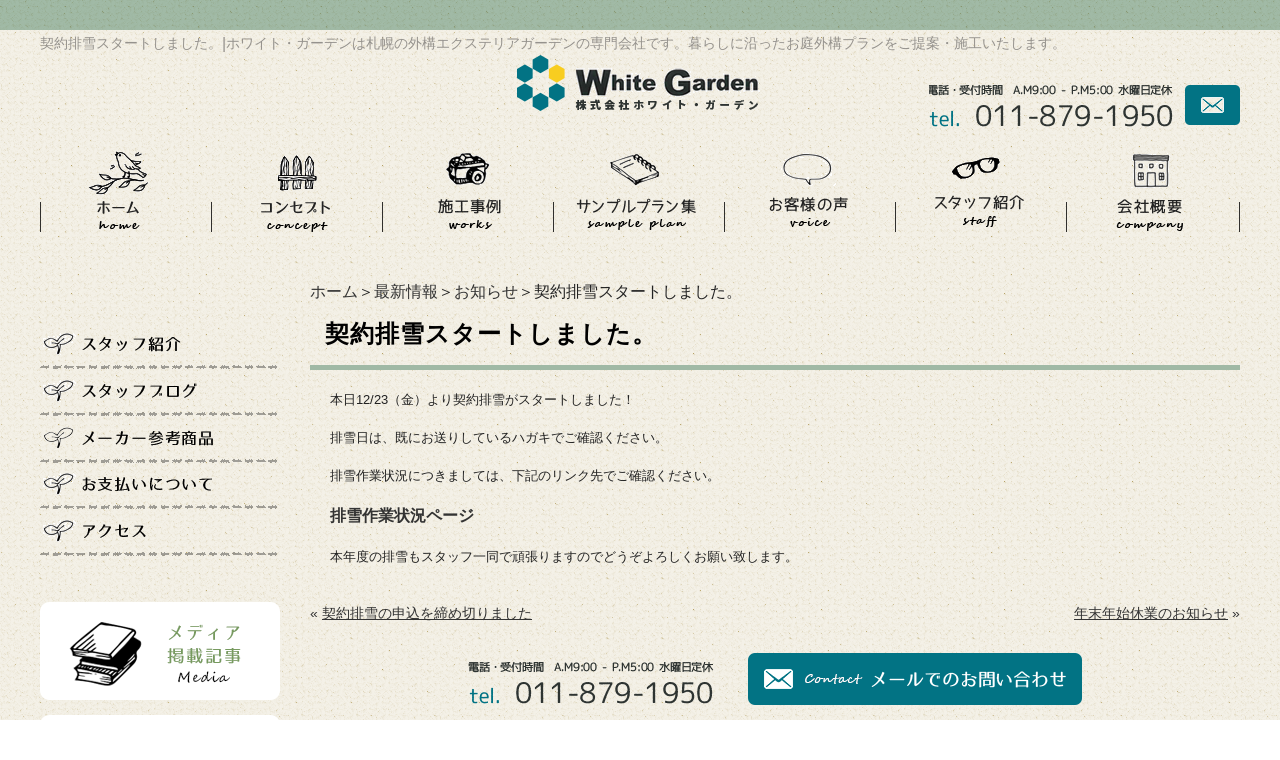

--- FILE ---
content_type: text/html; charset=UTF-8
request_url: https://www.white-garden.jp/topics/news/osirase-2.html
body_size: 5466
content:
<!DOCTYPE html PUBLIC "-//W3C//DTD XHTML 1.0 Transitional//EN" "http://www.w3.org/TR/xhtml1/DTD/xhtml1-transitional.dtd">
<html xmlns="http://www.w3.org/1999/xhtml">

<head>
    <title>契約排雪スタートしました。|ホワイトガーデン｜エクステリア　札幌　外構　ガーデニング</title>
    <link rel="icon" href="https://www.white-garden.jp/wp-content/themes/white/images/favicon.png">
    <meta name="keywords" content="最新情報,お知らせ,エクステリア,札幌,ホワイトガーデン,外構,ガーデニング" />
    <meta name="Description" content="最新情報 お知らせ エクステリア 札幌 ホワイトガーデン 外構 ガーデニング" />
    <link rel="alternate" type="application/rss+xml" title="ホワイトガーデン｜エクステリア　札幌　外構　ガーデニング &raquo; 契約排雪スタートしました。 のコメントのフィード" href="https://www.white-garden.jp/topics/news/osirase-2.html/feed" />
<link rel='stylesheet' id='style-desktop-css'  href='https://www.white-garden.jp/wp-content/uploads/css/style0_55915000_1562124423.css?ver=3.9.39' type='text/css' media='all' />
<link rel='stylesheet' id='style-css'  href='https://www.white-garden.jp/wp-content/themes/white/style.css?ver=3.9.39' type='text/css' media='all' />
<link rel='stylesheet' id='facebox-css'  href='https://www.white-garden.jp/facebox/facebox.css?ver=3.9.39' type='text/css' media='all' />
<script type='text/javascript' src='https://www.white-garden.jp/wp-includes/js/jquery/jquery.js?ver=1.11.0'></script>
<script type='text/javascript' src='https://www.white-garden.jp/wp-includes/js/jquery/jquery-migrate.min.js?ver=1.2.1'></script>
<script type='text/javascript' src='https://www.white-garden.jp/facebox/facebox.js?ver=3.9.39'></script>
<script type='text/javascript' src='https://www.white-garden.jp/wp-content/plugins/js/jquery.bxslider/jquery.bxslider.js?ver=3.9.39'></script>
<script type='text/javascript' src='https://www.white-garden.jp/wp-content/themes/white/js/rollover.js?ver=3.9.39'></script>
<script type='text/javascript' src='https://www.white-garden.jp/wp-content/themes/white/js/main.js?ver=3.9.39'></script>
<link rel="EditURI" type="application/rsd+xml" title="RSD" href="https://www.white-garden.jp/xmlrpc.php?rsd" />
<link rel="wlwmanifest" type="application/wlwmanifest+xml" href="https://www.white-garden.jp/wp-includes/wlwmanifest.xml" /> 
<link rel='prev' title='お客様の声を更新しました' href='https://www.white-garden.jp/topics/voicenews/koe-kousin-22.html' />
<link rel='next' title='年末年始休業のお知らせ' href='https://www.white-garden.jp/topics/news/kousin-3.html' />
<meta name="generator" content="WordPress 3.9.39" />
<link rel='canonical' href='https://www.white-garden.jp/topics/news/osirase-2.html' />
<link rel='shortlink' href='https://www.white-garden.jp/?p=9889' />
<script type="text/javascript" src="https://www.white-garden.jp/wp-content/plugins/cforms/js/cforms.js"></script>
		<link rel="alternate" media="handheld" type="text/html" href="https://www.white-garden.jp/topics/news/osirase-2.html" />
		<style>
		#wp-admin-bar-comments{display:none;}
	</style>
	<script>
		jQuery(document).ready(function(){
			jQuery("#wp-admin-bar-wp-logo").html('<a class="ab-item"><span class="ab-icon"></span></a>');
			jQuery("#wp-admin-bar-my-sites-list").find("a[href$='/wp-admin/post-new.php']").parent().remove();
			jQuery("#wp-admin-bar-my-sites-list").find("a[href$='/wp-admin/edit-comments.php']").parent().remove();
		});
	</script>	<meta name="google-site-verification" content="HeHv0f8nGNkvgyDGXsrM0yosrybVhHnGr1uM6shpXTs" />	<style type="text/css">.recentcomments a{display:inline !important;padding:0 !important;margin:0 !important;}</style>
    <!-- Google tag (gtag.js) -->
    <script async src="https://www.googletagmanager.com/gtag/js?id=G-3VJL0ZDKPP"></script>
    <script>
        window.dataLayer = window.dataLayer || [];

        function gtag() {
            dataLayer.push(arguments);
        }
        gtag('js', new Date());

        gtag('config', 'G-3VJL0ZDKPP');
    </script>
    <!-- clarity -->
    <script type="text/javascript">
        (function(c, l, a, r, i, t, y) {
            c[a] = c[a] || function() {
                (c[a].q = c[a].q || []).push(arguments)
            };
            t = l.createElement(r);
            t.async = 1;
            t.src = "https://www.clarity.ms/tag/" + i;
            y = l.getElementsByTagName(r)[0];
            y.parentNode.insertBefore(t, y);
        })(window, document, "clarity", "script", "rnbs7wuxn4");
    </script>
</head>

<body id="topics" data-ip="162.43.121.76">
    <a name="top"></a>
    <div id="wrapper">
        <div id="header">
            <div id="dynamic-header">
                	<div id="blogdescription" class="clearfix">
		<strong id="site-title">契約排雪スタートしました。</strong><span>|</span><strong>ホワイト・ガーデンは札幌の外構エクステリアガーデンの専門会社です。暮らしに沿ったお庭外構プランをご提案・施工いたします。</strong>	</div>        <div class="inner">
                 <div id="logo"><a href="/"><img src="https://www.white-garden.jp/wp-content/uploads/head_logo.png" alt="札幌のエクステリア・外構・ガーデニングの事ならホワイトガーデンにお任せください"></a></div>
                 <div class="contact">
                   <ul>
                     <li><img src="https://www.white-garden.jp/wp-content/uploads/head_tel2.png" alt="札幌のエクステリア・外構・ガーデニングに関するお問い合わせ" title="札幌のエクステリア・外構・ガーデニングに関するお問い合わせ" /></li>
                     <li><a href="/contactus"><img src="https://www.white-garden.jp/wp-content/uploads/head_email.png" alt="メールでのお問い合わせ" title="メールでのお問い合わせ" /></a></li>
                   </ul>
                  </div>
                </div><div class="menu-header-container"><ul id="menu-header" class="clearfix"><li id="menu-item-95" class="menu-item menu-item-type-custom menu-item-object-custom menu-item-home menu-item-95"><a href="https://www.white-garden.jp"><img src="/wp-content/uploads/gnavi1.png" alt="ホーム"></a></li>
<li id="menu-item-263" class="menu-item menu-item-type-custom menu-item-object-custom menu-item-263"><a href="https://www.white-garden.jp/concept"><img src="/wp-content/uploads/gnavi2.png" alt="コンセプト"></a></li>
<li id="menu-item-96" class="menu-item menu-item-type-taxonomy menu-item-object-category menu-item-96"><a href="https://www.white-garden.jp/works"><img src="/wp-content/uploads/gnavi3.png" alt="札幌を中心に手掛けたエクステリア・外構・ガーデニングギャラリー"></a></li>
<li id="menu-item-97" class="menu-item menu-item-type-taxonomy menu-item-object-category menu-item-97"><a href="https://www.white-garden.jp/plan"><img src="/wp-content/uploads/gnavi4.png" alt="エクステリア・外構・ガーデニングのサンプルプラン集"></a></li>
<li id="menu-item-98" class="menu-item menu-item-type-taxonomy menu-item-object-category menu-item-98"><a href="https://www.white-garden.jp/voice"><img src="/wp-content/uploads/gnavi5.png" alt="お客様の声"></a></li>
<li id="menu-item-99" class="menu-item menu-item-type-taxonomy menu-item-object-category menu-item-99"><a href="https://www.white-garden.jp/staff"><img src="/wp-content/uploads/gnavi6.png" alt="スタッフ紹介"></a></li>
<li id="menu-item-100" class="menu-item menu-item-type-custom menu-item-object-custom menu-item-100"><a href="https://www.white-garden.jp/company"><img src="/wp-content/uploads/gnavi7.png" alt="札幌市ホワイトガーデンの会社概要"></a></li>
</ul></div>            </div>
        </div>
        <div id="container" class="clearfix">
            <div id="main">
                <div id="neck">
                    	<div id="breadcrumbs">
		<div id="breadcrumbs_center">
			<a href="/">ホーム</a>＞<a href="/topics">最新情報</a>＞<a href="/topics/news">お知らせ</a>＞契約排雪スタートしました。
		</div>
	</div>	<div id="masthead"><h1>契約排雪スタートしました。</h1></div>                </div>	<div class="texts clearfix">
		<div class="text">
			<div><font face="Arial, Verdana"><span style="font-size: 13.3333px;">本日12/23（金）より契約排雪がスタートしました！</span></font></div><div><font face="Arial, Verdana"><span style="font-size: 13.3333px;"><br></span></font></div><div><font face="Arial, Verdana"><span style="font-size: 13.3333px;">排雪日は、既にお送りしているハガキでご確認ください。</span></font></div><div><font face="Arial, Verdana"><span style="font-size: 13.3333px;"><br></span></font></div><div><font face="Arial, Verdana"><span style="font-size: 13.3333px;">排雪作業状況につきましては、下記のリンク先でご確認ください。</span></font></div><div><font face="Arial, Verdana"><span style="font-size: 13.3333px;"><br></span></font></div><div><a href="https://www.white-garden.jp/snow/haisetsusagyo.html"><b>排雪作業状況ページ</b></a></div><div><span style="font-family: Arial, Verdana; font-size: 13.3333px;"><br></span></div><div><font face="Arial, Verdana"><span style="font-size: 13.3333px;">本年度の排雪もスタッフ一同で頑張りますのでどうぞよろしくお願い致します。</span></font></div><div><font face="Arial, Verdana"><span style="font-size: 13.3333px;"><br></span></font></div>
		</div>
	</div>					<div id="knee">
							<div class="navigation clearfix">		<span class="previous">« <a href="https://www.white-garden.jp/topics/news/%e5%a5%91%e7%b4%84%e6%8e%92%e9%9b%aa%e3%81%ae%e7%94%b3%e8%be%bc%e3%82%92%e7%b7%a0%e3%82%81%e5%88%87%e3%82%8a%e3%81%be%e3%81%97%e3%81%9f.html">契約排雪の申込を締め切りました</a></span>		<span class="next"><a href="https://www.white-garden.jp/topics/news/kousin-3.html">年末年始休業のお知らせ</a> »</span>	</div><div id="inquiry">
    <div class="contact">
      <ul class="clearfix">
        <li><img src="https://www.white-garden.jp/wp-content/uploads/foot_tel1.png" alt="札幌のエクステリア・外構・ガーデニングに関するお問い合わせ" title="札幌のエクステリア・外構・ガーデニングに関するお問い合わせ" /></li>
        <li><a href="/inquiry?cf_field_1=https%3A%2F%2Fwww.white-garden.jp%2Ftopics%2Fnews%2Fosirase-2.html&cf_field_2=%E5%A5%91%E7%B4%84%E6%8E%92%E9%9B%AA%E3%82%B9%E3%82%BF%E3%83%BC%E3%83%88%E3%81%97%E3%81%BE%E3%81%97%E3%81%9F%E3%80%82"><img src="https://www.white-garden.jp/wp-content/uploads/contact.png" alt="メールでのお問い合わせはこちらから"></a></li>
      </ul> 
    </div>
</div><div class="category_end_bt"><a href="/topics"><img src="https://www.white-garden.jp/wp-content/uploads/listt.png" alt="listt" title="listt" /></a></div>					</div>
					</div>
					<div id="sidebar">
						<div class="menu-primary-container"><ul id="menu-primary" class="menu"><li id="menu-item-113" class="menu-item menu-item-type-taxonomy menu-item-object-category menu-item-113"><a href="https://www.white-garden.jp/staff"><img src="/wp-content/uploads/kasou_left_ban1_1.png" alt="スタッフ紹介"></a></li>
<li id="menu-item-114" class="menu-item menu-item-type-taxonomy menu-item-object-category menu-item-114"><a href="https://www.white-garden.jp/blog"><img src="/wp-content/uploads/kasou_left_ban1_2.png" alt="スタッフブログ"></a></li>
<li id="menu-item-115" class="menu-item menu-item-type-taxonomy menu-item-object-category menu-item-115"><a href="https://www.white-garden.jp/maker"><img src="/wp-content/uploads/kasou_left_ban1_3.png" alt="エクステリア・外構・ガーデニングのメーカー参考商品"></a></li>
<li id="menu-item-140" class="menu-item menu-item-type-custom menu-item-object-custom menu-item-140"><a href="/payment"><img src="/wp-content/uploads/kasou_left_ban1_4.png" alt="お支払いについて"></a></li>
<li id="menu-item-264" class="menu-item menu-item-type-custom menu-item-object-custom menu-item-264"><a href="/access"><img src="/wp-content/uploads/kasou_left_ban1_5.png" alt="札幌市ホワイトガーデンへのアクセス"></a></li>
</ul></div><div class="menu-secondary-container"><ul id="menu-secondary" class="menu"><li id="menu-item-116" class="menu-item menu-item-type-taxonomy menu-item-object-category menu-item-116"><a href="https://www.white-garden.jp/media"><img src="/wp-content/uploads/kasou_left_ban2_1.png" alt="メディア掲載情報"></a></li>
<li id="menu-item-118" class="menu-item menu-item-type-taxonomy menu-item-object-category menu-item-118"><a href="https://www.white-garden.jp/maintenance"><img src="/wp-content/uploads/kasou_left_ban2_3.png" alt="エクステリア・外構・ガーデニングなどのお庭のメンテナンス"></a></li>
<li id="menu-item-120" class="menu-item menu-item-type-taxonomy menu-item-object-category menu-item-120"><a href="https://www.white-garden.jp/plant_of_yard"><img src="/wp-content/uploads/kasou_left_ban2_4.png" alt="北海道のお庭の植物"></a></li>
<li id="menu-item-119" class="menu-item menu-item-type-taxonomy menu-item-object-category menu-item-119"><a href="https://www.white-garden.jp/faq"><img src="/wp-content/uploads/kasou_left_ban2_5.png" alt="ホワイトガーデンに寄せられるエクステリア・外構・ガーデニングのよくある質問"></a></li>
<li id="menu-item-392" class="menu-item menu-item-type-taxonomy menu-item-object-category menu-item-392"><a href="https://www.white-garden.jp/snow"><img src="/wp-content/uploads/kasou_left_ban2_6-2.png" alt="除排雪情報"></a></li>
</ul></div><div class="menu-tertiary-container"><ul id="menu-tertiary" class="menu"><li id="menu-item-125" class="menu-item menu-item-type-custom menu-item-object-custom menu-item-125"><a href="/privacy">プライバシーポリシー</a></li>
<li id="menu-item-126" class="menu-item menu-item-type-post_type menu-item-object-page menu-item-126"><a href="https://www.white-garden.jp/contactus">お問い合わせ</a></li>
<li id="menu-item-127" class="menu-item menu-item-type-post_type menu-item-object-page menu-item-127"><a href="https://www.white-garden.jp/sitemap">サイトマップ</a></li>
</ul></div><div class='banner3'><img src="https://www.white-garden.jp/wp-content/uploads/left_ban31.png" alt="エクステリア・外構・ガーデニング対応エリア　札幌、江別、恵庭、北広島、千歳など" title="エクステリア・外構・ガーデニング対応エリア　札幌、江別、恵庭、北広島、千歳など" /></div>					</div>
					</div>
					<div id="footer">
						    <div class="contact">
      <ul class="clearfix">
        <li><img src="https://www.white-garden.jp/wp-content/uploads/foot_tel1.png" alt="札幌のエクステリア・外構・ガーデニングに関するお問い合わせ" title="札幌のエクステリア・外構・ガーデニングに関するお問い合わせ" /></li>
        <li><a href="/contactus"><img src="https://www.white-garden.jp/wp-content/uploads/foot_email.png" alt="メールでのお問い合わせ" title="メールでのお問い合わせ" /></a></li>
      </ul> 
    </div>	  <div class="left">
			<div class="logo"><img src="https://www.white-garden.jp/wp-content/uploads/footlogo.png" alt="札幌のエクステリア・外構・ガーデニングの事ならホワイトガーデンにお任せください" title="札幌のエクステリア・外構・ガーデニングの事ならホワイトガーデンにお任せください" /></div>
				  <div class="address">〒003-0836<br>
北海道札幌市白石区北郷６条７丁目３番２号<br />
TEL.011-879-1950　FAX.011-879-1951 </div>
				</div>
	  <div class="menu clearfix">
		<ul>
			<li class="ttl"><a href="/"><img src="/wp-content/uploads/foot_link1.png" width="59" height="15" alt="ホーム"/></a></li>
			<li> <a href="/topics">最新情報</a></li>
			<li> <a href="/company">会社概要 </a></li>
			<li> <a href="/messege">ホワイト・ガーデン代表よりご挨拶 </a></li>
			<li> <a href="/works">施工事例</a></li>
			<li><a href="/plant_of_yard">北海道のお庭の植物</a></li>
			<li> <a href="/plan">サンプルプラン集</a></li>
			<li><a href="/maintenance"> お庭のメンテナンス </a></li>
	    </ul>
		<ul class="no_ttl">
			<li> <a href="/maker">メーカー参考商品</a></li>
			<li> <a href="/voice">お客様の声 </a></li>
			<li> <a href="/faq">よくある質問</a></li>
			<li><a href="/staff">スタッフ紹介</a></li>
			<li> <a href="/blog">スタッフブログ</a></li>
			<li><a href="/media"> メディア掲載情報 </a></li>
			<li> <a href="/link">リンク</a></li>
			<li><a href="/privacy">プライバシーポリシー</a></li>
			<li> <a href="/contactus">お問い合わせ</a></li>
			<li><a href="/sitemap"> サイトマップ </a></li>
	    </ul>
		<ul>
			<li class="ttl"><a href="/concept"><img src="/wp-content/uploads/footlink2.png" width="79" height="16" alt="コンセプト"/></a></li>
			<li> <a href="/concept">４つの約束</a></li>
			<li> <a href="/4point">４つのポイント</a></li>
	    </ul>
		<ul>
			<li class="ttl"><a href="/snow"><img src="/wp-content/uploads/footlink3-2.png" width="103" height="16" alt="除雪情報"/></a></li>
			<li> <a href="/snow/keiyaku">契約排雪</a></li>
			<li> <a href="/snow/tanpatu">単発排雪</a></li>
			<li> <a href="/snow/eria">対応エリア</a></li>
			<li><a href="/snow/situmon.html">よくある質問</a></li>
			<li> <a href="/voice_snow">除排雪のお客様の声</a></li>
			<li><a href="/snow/cautions"> 注意事項 </a></li>
			<li> <a href="/snow/mousikomi">お申し込み方法</a></li>
			<li> <a href="/snow/osiharai">お支払方法</a></li>
	    </ul>
		</div><div id="contactBt" class="contactBt"><a href="/contactus"><img src="https://www.white-garden.jp/wp-content/uploads/contact_bt.png" alt="メールでのお問い合わせはこちらから" title="contact_bt" /></a></div>	<div class="topBtn" id="topBtn">
		<a href="#"><img src="https://www.white-garden.jp/wp-content/uploads/pagetop.png" alt="pagetop" title="pagetop" /></a>
	</div><div class="copyright"><p>Copyright© 2019 ホワイト・ガーデン All Rights Reserved.</p></div><div id="contactBt" class="contactBt"><a href="/contactus"><img src="https://www.white-garden.jp/wp-content/uploads/contact_bt.png" alt="メールでのお問い合わせはこちらから" title="contact_bt" /></a></div>											</div>
					</div>
						<script>
		jQuery(document).ready(function(){
			jQuery("[id^='wp-admin-bar-edit'] + [id!='wp-admin-bar-edit-profile']").css("backgroundColor", "#21759B");
			jQuery("[id^='wp-admin-bar-edit'] + [id!='wp-admin-bar-edit-profile']").css("backgroundImage", "-moz-linear-gradient(50% 100%, #21759B, #3084AA 5px)");
		});
	</script>	<script>
		jQuery(document).ready(function(){
			// アドミンバーの文言を変更
			// 「編集 投稿タイプ」 を 「投稿タイプの編集」に
			var abitem = jQuery("#wp-admin-bar-edit .ab-item").html();
			var newabitem = null;
			if(abitem) var abitems = abitem.split(" ");
			if(abitems) newabitem = abitems[1] + "の" + abitems[0];
			if(newabitem) jQuery("#wp-admin-bar-edit .ab-item").html(newabitem);
			jQuery("#wp-admin-bar-edit .ab-item").css("backgroundColor", "#21759B");
			jQuery("#wp-admin-bar-edit .ab-item").css("backgroundImage", "-moz-linear-gradient(50% 100%, #21759B, #3084AA 5px)");
		});
	</script>	<script type="text/javascript">
		jQuery(document).ready(function(){jQuery('a[rel*=facebox]').facebox()});
	</script><script type="text/javascript">

  var _gaq = _gaq || [];
  _gaq.push(['_setAccount', 'UA-16535560-1']);
  _gaq.push(['_trackPageview']);

  (function() {
    var ga = document.createElement('script'); ga.type = 'text/javascript'; ga.async = true;
    ga.src = ('https:' == document.location.protocol ? 'https://ssl' : 'http://www') + '.google-analytics.com/ga.js';
    var s = document.getElementsByTagName('script')[0]; s.parentNode.insertBefore(ga, s);
  })();

</script>
<!-- Start Of Script Generated By cforms v14.5 [Oliver Seidel | www.deliciousdays.com] -->
<!-- End Of Script Generated By cforms -->

					</body>

					</html>

					

--- FILE ---
content_type: text/css
request_url: https://www.white-garden.jp/wp-content/uploads/css/style0_55915000_1562124423.css?ver=3.9.39
body_size: 9099
content:
table{
border-collapse: collapse;
border-spacing: 0;
}
fieldset, img{
	border-width: 0;
}
abbr,acronym{
	border-width: 0;
}
ol,ul{
list-style: none;
}
caption,th{
	text-align: left;
}
h1,h2,h3,h4,h5,h6{
	font-size: 100%;
	font-weight: normal;
}
q:before,q:after{
content:'';
}
img{
	vertical-align: bottom;
}
br{
	letter-spacing: normal;
}
*{
	margin: 0;
	padding: 0;
}
a{
	color: #333;
	text-decoration: none;
}
a:hover{
	text-decoration: underline;
}
a:active{
outline: none;
}
a:focus{
-moz-outline-style: none;
}
a img{
	border-width: 0;
}
a:hover img{
opacity: 0.5;
filter: alpha(opacity=60);
}
.clearfix{
	min-height: 1px;
}
.clearfix:after{
	height: 0;
	display: block;
	content: ".";
	clear: both;
	visibility: hidden;
}
.clr{
	line-height: 0;
	height: 0;
	margin: 0;
	padding: 0;
	clear:both;
	visibility:hidden;
}
.plus{
margin-left: 1px !important;
}
.hidden{
display: none;
}
.noborder{
border: none !important;
padding: 0 !important;
}
.nomargin{
margin: 0 !important;
}
.nopadding{
padding: 0 !important;
}
.chop{
margin-right: 0 !important;
}
.left{
	float: left;
}
.auto{
	margin-right: auto;
	margin-left: auto;
}
.right{
	float: right;
}
body{
	color: #222;
	font-size: 16px;
	background-image: url("https://www.white-garden.jp/wp-content/uploads/background.png");
	min-width: 1200px;
	font-family: "ヒラギノ角ゴ Pro W3", "Hiragino Kaku Gothic Pro", "メイリオ", Meiryo, Osaka, "ＭＳ Ｐゴシック", "MS PGothic", sans-serif;
}
#wrapper{

}
#header{
	background-image: url("https://www.white-garden.jp/wp-content/uploads/head_bg.png");
	background-repeat: repeat-x;
	width: 100%;
	padding-top: 35px;
}
#header h1{
	font-size: 10px;
}
#header .inner{
    width: 1200px;
    margin-left: auto;
    margin-right: auto;
    position: relative;
    margin-bottom:40px;
}
#header #logo{
    width: 246px;
    float: none;
    margin-left: auto;
    margin-right: auto;
}
#header .inner .contact{
    width: 311px;
    position: absolute;
    right: 0px;
    top: 30px;
}
#header .inner .contact ul{}
#header .inner .contact ul li{
    margin-right: 10px;
    float: left;
}
#header .contact ul li:last-child{
    margin-right: 0px;
}
#header .head_title {
    background: #48BAA0;
    padding: 5px 0;
    margin-bottom: 10px;
}

.head_title .title_center.clearfix {
    width: 1200px;
    margin: auto;
}

.head_title .title_center_main {
    float: left;
    font-size: 12px;
    color: #fff;
    letter-spacing: 1px;
    width: 500px;
}

.head_title .title_center_area {
    float: right;
    font-size: 12px;
    color: #fff;
    letter-spacing: 1px;
    width: 680px;
    text-align: right;
}
#sidebar{
	width: 240px;
	margin-right: 30px;
	float: left;
}
dt.blogmidashi{
	margin-bottom: 10px;
	border-bottom-color: #9e9e9e;
	border-bottom-style: none;
}
#side_blog a{
	font-size: 14px;
	background-image: url("https://www.white-garden.jp/wp-content/uploads/arrow1.png");
	background-repeat: no-repeat;
	margin-bottom: 10px;
	padding-top: 2px;
	padding-bottom: 9px;
	padding-left: 26px;
	border-bottom-width: 1px;
	border-bottom-color: #ccc;
	border-bottom-style: dotted;
	display: block;
	background-position: 1px 4px;
}
div#side_blog{
	margin-bottom: 20px;
}
#sidebar .side_contact {
    border: solid #ffa800 4px;
    padding: 20px 0;
    margin-bottom: 20px;
}

.side_contact .contact_tel {
    text-align: center;
    margin-bottom: 10px;
}

.side_contact .contact_link {
    text-align: center;
}
#sidebar .side_insurance {
    margin-bottom: 20px;
}

.side_insurance .insurance_green {
    background: #48BAA0;
    text-align: center;
    color: #fff;
    padding: 5px 0;
    font-size: 15px;
}

.side_insurance .insurance_border {
    border-right: solid 1px #eeeeee;
    border-bottom: solid 1px #eeeeee;
    border-left: solid 1px #eeeeee;
    padding: 11px;
}

.side_insurance .insurance_border_thumbnail {
    text-align: center;
}

.side_insurance .insurance_border_title {
    text-align: center;
    font-size: 19px;
    color: #48BAA0;
    font-weight: bold;
    letter-spacing: 2px;
    margin-bottom: 10px;
}

.side_insurance .insurance_border_title span {
    font-size: 15px;
}

.side_insurance .insurance_border a {
    text-decoration: none;
}
#sidebar .side_concept {
    background: #48BAA0;
    margin-bottom: 20px;
    position: relative;
}

.side_concept .concept_link {
    text-align: center;
    padding: 10px 10px 38px 10px;
}

.side_concept .concept_position {
    position: absolute;
    bottom: 0;
    right: 0;
    left: 0;
    width: 220px;
    margin: auto;
    pointer-events: none;
}
#home #sidebar{
	width: 250px;
}
#main{
	width: 930px;
	float: right;
}
#home #main{
	width: 900px;
}
#site-title{
	color: #95928d;
	font-size: 14px;
	font-weight: normal;
	float: left;
}
div#blogdescription span{
	color: #95928d;
	float: left;
}
div#blogdescription strong{
	color: #95928d;
	font-size: 14px;
	font-weight: normal;
	margin-bottom: 2px;
	float: left;
}
div#blogdescription{
	width: 1200px;
	margin-right: auto;
	margin-left: auto;
}
#section02 {
  width:100%;
  height:auto;
  overflow:hidden;
  background:#f5f4ed;
  padding:70px 0;
  margin:0 auto;
}

#section02 h2 {
  text-align:center;
  margin:0 0 50px;
}

#section02 ul {
  width:1200px;
  height:auto;
  overflow:hidden;
  margin:0 auto;
}

#section02 li {
  float:left;
  width:auto;
  height:auto;
  margin:0 18px 0 0;
}

#section02 li:nth-child(3) {
  margin:0 25px 0 0;
}

#section02 li:nth-child(4) {
  margin:0;
}
#section03 {
  width:100%;
  height:auto;
  overflow:hidden;
  background:url(/wp-content/uploads/sites/76/bg01.png) no-repeat center center;
  padding:50px 0;
}

#section03 ul {
  width:1200px;
  height:auto;
  overflow:hidden;
  margin:0 auto;
}

#section03 li {
  float:left;
  width:auto;
  height:auto;
  margin:0 62.5px 0 0;
}

#section03 li:last-child {
  margin:0;
}
#section04 {
  width:1200px;
  height:auto;
  overflow:hidden;
  padding:70px 0 50px;
  margin:0 auto;
}

#section04 ul {
  width:1200px;
  height:auto;
  overflow:hidden;
  margin:0 auto;
}

#section04 li {
  float:left;
  width:567px;
  height:auto;
  margin:0 66px 0 0;
}

#section04 li:last-child {
  margin:0;
}

#section04 .btn {
  float:right;
  width:auto;
  height:auto;
  margin:5px 0 0;
}

#section04 .center {
  width:1200px;
  height:auto;
  overflow:hidden;
  margin:45px auto 0;
}

#section04 .center img {
  float:right;
}
#section05 {
  width:100%;
  height:auto;
  overflow:hidden;
  background:url(/wp-content/uploads/sites/76/bg02.png) no-repeat center center;
  padding:40px 0;
}

#section05 h2 {
  text-align:center;
  margin:0 0 50px;
}

#section05 ul {
  width:1200px;
  height:auto;
  overflow:hidden;
  margin:0 auto;
}

#section05 li {
  float:left;
  width:auto;
  height:auto;
  margin:0 24px 0 0;
}

#section05 li:last-child {
  margin:0;
}
#section06 {
  width:100%;
  height:auto;
  overflow:hidden;
  background:url(/wp-content/uploads/sites/76/bg03.png) no-repeat center center;
  padding:60px 0;
}

#section06 .inner {
  width:1200px;
  height:auto;
  overflow:hidden;
  margin:0 auto;
}

#section06 .left {
  float:left;
  width:570px;
  height:auto;
  overflow:hidden;
}

#section06 .right {
  float:right;
  width:560px;
  height:auto;
  padding:25px 15px 15px;
  overflow:hidden;
  background:#fff;
}

#section06 .right h2 {
  text-align:center;
  margin:0 0 20px;
}

#section06 .list {
  width:auto;
  height:66px;
  padding:5px;
  overflow:auto;
  background:#fff;
}

#section06 .list li {
  width:auto;
  height:auto;
  margin:0 0 15px;
}

#section06 .date {
  display:table-cell;
  padding:0 20px 0 0;
  font-size:12px;
  color:#b10000;
}

#section06 .date:before {
  content:"■";
  margin:0 5px 0 0;
}

#section06 .text {
  display:table-cell;
  width:420px;
  font-size:12px;
  line-height:20px;
}

#section06 .text a {
  color:#1b1b1b;
}

#section06 .btn {
  width:auto;
  height:auto;
  overflow:auto;
  margin:15px 0 0;
  text-align:center;
}

#section06 li {
  float:left;
  width:auto;
  height:auto;
  margin:0 24px 0 0;
}

#section06 li:last-child {
  margin:0;
}
#section07 {
  width:100%;
  height:auto;
  overflow:hidden;
  padding:70px 0 0;
}

#section07 h2 {
  margin:0 0 15px;
}

#section07 .inner {
  width:1200px;
  height:auto;
  overflow:hidden;
  margin:0 auto;
}

#section07 .left {
  float:left;
  width:655px;
  height:155px;
  overflow:hidden;
}

#section07 .left li {
  float:left;
  width:auto;
  height:113px;
  margin:0 5px 0;
  display:flex;
  align-items:center;
}

#section07 .right {
  float:right;
  width:455px;
  height:155px;
  overflow:hidden;
  background:#fff;
}

#section07 ul {
  width:auto;
  height:auto;
  overflow:hidden;
}

#section07 .right li {
  float:left;
  width:auto;
  height:113px;
  margin:0 5px 0;
  display:flex;
  align-items:center;
}
.main_img{
    background-image: url(/wp-content/uploads/main_img.png);
    background-repeat: no-repeat;
    background-position: center top;
    height: 619px;
    text-indent: -2000px;
    margin-bottom: 50px;
    width: 100%;
}
#header{
#stage1{
    width: 1062px;
    margin-left: auto;
    margin-right: auto;
    margin-bottom: 70px;
}
#stage1 ul{}
#stage1 ul li{
    width: 314px;
    margin-right: 60px;
    float: left;
    background-image: url(images/stage1_ban1-bg.png);
    background-repeat: no-repeat;
}
#stage1 ul li:last-child{
    margin-right: 0px;
} 
}
#container{
	width: 1200px;
	margin: 40px auto 30px;
}
div#eye{
	width: 100%;
	height: 100px;
}
div#eye a button{
	font-size: 36px;
	font-weight: normal;
	font-style: normal;
	text-decoration: none;
	width: 100%;
	height: 100px;
}
#gnav {
  width:100%;
  height:73px;
  border-top:solid 1px #c6c6c6;
  border-bottom:solid 1px #c6c6c6;
}

#gnav ul {
  width:1200px;
  height:73px;
  margin:0 auto;
}

#gnav li {
  float:left;
  width:auto;
  height:auto;
  border-left:solid 1px #c6c6c6;
}

#gnav li:last-child {
  border-left:solid 1px #c6c6c6;
  border-right:solid 1px #c6c6c6;
}
div.menu-primary-container{
	width: 240px;
	margin-top: 50px;
}
ul#menu-primary li.menu-item{
	margin-bottom: 10px;
}
ul#menu-primary{
	margin-top: 20px;
	margin-bottom: 30px;
}
div.menu-secondary-container{
	width: 240px;
	margin-top: 30px;
	margin-bottom: 20px;
}
ul#menu-secondary li.menu-item{

}
ul#menu-secondary li.menu-item a{
	color: #000000;
	font-size: 15px;
	vertical-align: middle;
	padding-top: 15px;
	display: table-cell;
}
ul#menu-secondary li.menu-item a:hover{

}
ul#menu-footer li.menu-item a{
	color: #737372;
	font-size: 12px;
	text-align: center;
}
div.menu-footer-container{
	text-align: center;
	position: relative;
	margin-top: 10px;
	margin-right: 13px;
	overflow: hidden;
}
ul#menu-footer{

}
ul#menu-footer li.menu-item{
	vertical-align: middle;
}
ul#menu-footer li.menu-item a:hover{
	font-size: 12px;
	text-decoration: underline;
}
#footer-top .link{
	width: 700px;
	height: auto;
	margin-right: auto;
	margin-left: auto;
	overflow: hidden;
}
div.links{
	margin-top: 0;
	margin-bottom: 20px;
}
p.links-image{
	margin-top: 0;
	margin-bottom: 5px;
}
div.finder{
	width: 900px;
	margin-top: 20px;
	margin-bottom: 20px;
	margin-left: 30px;
}
div.finder-list div.liner div.title{
	float: left;
}
div.finder-list div.liner div.image{
	float: right;
}
div.finder-list div.liner{
	padding-top: 10px;
	padding-bottom: 10px;
	border-bottom-width: 1px;
	border-bottom-color: #ffffff;
	border-bottom-style: solid;
}
div#sidebar > ul li{
	background-image: url("http://maxpress.org/wp-content/uploads/sites/3/secondary-menu-item.png");
}
div#sidebar > ul li a{
	color: #666666;
	font-size: 12px;
	vertical-align: middle;
	width: 210px;
	height: 38px;
	padding-right: 5px;
	padding-left: 25px;
	display: table-cell;
}
div#sidebar > ul li a:hover{
	color: #06286d;
}
div.menu-tertiary-container{
	width: 240px;
	margin-top: 30px;
	margin-bottom: 20px;
}
ul#menu-tertiary li.menu-item{
	background-image: url("https://www.white-garden.jp/wp-content/uploads/kasoulist.png");
	background-repeat: no-repeat;
	background-position: left center;
}
ul#menu-tertiary li.menu-item a{
	color: #000000;
	font-size: 12px;
	vertical-align: middle;
	padding-top: 5px;
	padding-bottom: 5px;
	padding-left: 30px;
	display: table-cell;
}
ul#menu-tertiary li.menu-item a:hover{

}
.menu-header-container{
	width: 1200px;
	display: inline;
}
#menu-header{
	background-image: url("https://www.white-garden.jp/wp-content/uploads/gnaviline.png");
	background-repeat: no-repeat;
	width: 1200px;
	margin-right: auto;
	margin-bottom: 50px;
	margin-left: auto;
	    background-position: right bottom;
}
 #menu-header li{
	font-size: 13px;
	text-align: center;
	vertical-align: middle;
	background-image: url("https://www.white-garden.jp/wp-content/uploads/gnaviline.png");
	background-repeat: no-repeat;
	width: 170px;
	height: 81px;
	margin: 000px;
	padding-left: 1px;
	float: left;
	    background-position: left bottom;
}
div#masthead{
	color: #000;
	background-repeat: no-repeat;
	margin-bottom: 15px;
	border-bottom-width: 5px;
	border-bottom-color: #a0b9a5;
	border-bottom-style: solid;
	background-position:10px 10px;
}
div#masthead h1{
	color: #000;
	font-size: 24px;
	letter-spacing: 1px;
	font-weight: bold;
	vertical-align: middle;
	height: 62px;
	padding-right: 10px;
	padding-left: 15px;
	display: table-cell;
}
div.headline{
	background-image: url("https://www.white-garden.jp/wp-content/uploads/masthead.png");
	background-repeat: no-repeat;
	margin-bottom: 15px;
}
div.headline h2{
	color: #fff;
	font-size: 20px;
	font-weight: bold;
	vertical-align: middle;
	height: 40px;
	padding-right: 10px;
	padding-left: 10px;
	display: table-cell;
}
div.strapline{
	background-image: url("https://www.white-garden.jp/wp-content/uploads/under.png");
	background-repeat: no-repeat;
	margin-bottom: 15px;
	background-position: bottom;
}
div.strapline h3{
	color: #000;
	font-size: 18px;
	font-weight: bold;
	vertical-align: middle;
	background-image: url("https://www.white-garden.jp/wp-content/uploads/kasoulist.png");
	background-repeat: no-repeat;
	height: 42px;
	padding-right: 15px;
	padding-left: 30px;
	display: table-cell;
	background-position:left center;
}
div.byline{
	background-image: url("https://www.white-garden.jp/wp-content/uploads/strapline.png");
	background-repeat: no-repeat;
	width: 930px;
	margin-right: auto;
	margin-bottom: 15px;
	margin-left: auto;
	    background-position: left center;
}
div.byline h4{
	color: #000;
	font-size: 18px;
	vertical-align: middle;
	position: relative;
	padding-left: 1em;
	display: block;
}
div.question{
	background-image: url("https://www.white-garden.jp/wp-content/uploads/undar21.png");
	background-repeat: no-repeat;
	width: 900px;
	margin-right: auto;
	margin-bottom: 15px;
	margin-left: auto;
	border-bottom-width: 2px;
	background-position:left bottom;
}
div.question h4{
	color: #333333;
	font-size: 18px;
	font-weight: bold;
	vertical-align: middle;
	background-image: url("https://www.white-garden.jp/wp-content/uploads/q.png");
	background-repeat: no-repeat;
	height: 62px;
	padding-left: 69px;
	display: table-cell;
	background-position: 10px 2px;
}
div.answer{
	background-image: url("https://www.white-garden.jp/wp-content/uploads/undar21.png");
	background-repeat: no-repeat;
	width: 900px;
	margin-right: auto;
	margin-bottom: 15px;
	margin-left: auto;
	padding-bottom: 2px;
	background-position:left bottom;
}
div.answer h4{
	color: #333;
	font-size: 18px;
	font-weight: bold;
	vertical-align: middle;
	background-image: url("https://www.white-garden.jp/wp-content/uploads/a.png");
	background-repeat: no-repeat;
	height: 62px;
	padding-left: 69px;
	display: table-cell;
	background-position: 10px 2px;
}
div.lists-telop dl{
	padding: 15px 20px 10px;
	border-bottom-width: 1px;
	border-bottom-color: #9d8465;
	border-bottom-style: dotted;
}
div.lists-telop dl dd.title a:hover{
	text-decoration: none;
}
div.lists-telop dt.date{
	color: #222;
	font-size: 13px;
	font-weight: bold;
	background-image: url("https://www.white-garden.jp/wp-content/uploads/arrow1.png");
	background-repeat: no-repeat;
	padding-right: 20px;
	padding-left: 20px;
	float: left;
	overflow: hidden;
	background-position: left center;
}
div.lists-telop div.button p.list-link{
	margin-top: 10px;
	float: right;
}
div.lists-telop dl dd.title{
	color: #000000;
	font-size: 15px;
	padding-right: 20px;
	padding-left: 20px;
	overflow: hidden;
}
div.lists-telop div.slogan h2{
	color: #000;
	font-size: 20px;
	font-weight: bold;
	vertical-align: middle;
	width: 930px;
	height: 50px;
	margin-right: 0;
	margin-left: 0;
	padding-right: 10px;
	padding-left: 15px;
	border-bottom-width: 4px;
	border-bottom-color: #a0b9a5;
	border-bottom-style: solid;
	display: table-cell;
}
div.lists-telop dl dd.title a{
	color: #222;
	font-size: 15px;
	text-decoration: underline;
}
div.lists-telop{
	margin-right: 0;
	margin-bottom: 15px;
	margin-left: 0;
}
div.lists-telop div.button p.list-link a{
	color: #779b5f;
	font-size: 13px;
	letter-spacing: 2px;
	text-align: center;
	vertical-align: middle;
	width: 240px;
	height: 35px;
	border-width: 2px;
	border-color: #779b5f;
	border-style: solid;
	display: table-cell;
}
div.lists-posts1{
	margin-bottom: 15px;
}
div.lists-posts1 div.slogan{
	margin-bottom: 15px;
	border-bottom-width: 4px;
	border-bottom-color: #a0b9a5;
	border-bottom-style: solid;
}
div.lists-posts1 div.slogan h2{
	color: #000;
	font-size: 20px;
	font-weight: bold;
	vertical-align: middle;
	height: 50px;
	padding-right: 15px;
	padding-left: 15px;
	display: table-cell;
}
div.lists-posts1 div.lists-posts{
	width: 930px;
	margin-right: 50px;
	margin-bottom: 15px;
	float: left;
}
div.lists-posts1 div.button p.list-link{
	margin-top: 10px;
	float: right;
}
div.lists-posts1 div.button p.list-link a{
	color: #779b5f;
	font-size: 13px;
	letter-spacing: 2px;
	text-align: center;
	vertical-align: middle;
	width: 240px;
	height: 35px;
	border-width: 2px;
	border-color: #779b5f;
	border-style: solid;
	display: table-cell;
}
div.lists-posts1 div.title h3 a{
	color: #fff;
	font-size: 16px;
	vertical-align: middle;
	padding-left: 5px;
	display: block;
}
div.lists-posts1 div.lists-posts-inner div.image{
	margin-right: 5px;
	margin-bottom: 5px;
	float: left;
}
div.lists-posts1 div.lists-posts-inner div.text{
	color: #222;
	font-size: 15px;
	text-align: justify;
}
div.lists-posts1 div.title{
	background-color: #779b5f;
	margin-bottom: 10px;
	padding-bottom: 5px;
	border-radius: 10px;
}
div.lists-posts2{
	margin-bottom: 15px;
}
div.lists-posts2 div.lists-posts-inner div.image{
	margin-right: 10px;
	margin-bottom: 5px;
	float: left;
}
div.lists-posts2 div.slogan{
	margin-bottom: 15px;
	border-bottom-width: 4px;
	border-bottom-color: #a0b9a5;
	border-bottom-style: solid;
}
div.lists-posts2 div.slogan h2{
	color: #000;
	font-size: 20px;
	font-weight: bold;
	vertical-align: middle;
	height: 50px;
	padding-right: 15px;
	padding-left: 15px;
	display: table-cell;
}
div.lists-posts2 div.lists-posts{
	width: 440px;
	margin-right: 50px;
	margin-bottom: 15px;
	float: left;
}
div.lists-posts2 div.button p.list-link a{
	color: #779b5f;
	font-size: 13px;
	letter-spacing: 2px;
	text-align: center;
	vertical-align: middle;
	width: 240px;
	height: 35px;
	border-width: 2px;
	border-color: #779b5f;
	border-style: solid;
	display: table-cell;
}
div.lists-posts2 div.title h3 a{
	color: #fff;
	font-size: 16px;
	vertical-align: middle;
	padding-left: 5px;
	display: block;
}
div.lists-posts2 div.lists-posts-inner div.text{
	color: #222;
	font-size: 15px;
	text-align: justify;
}
div.lists-posts2 div.button p.list-link{
	margin-top: 10px;
	float: right;
}
div.lists-posts2 div.title{
	color: #000000;
	background-color: #779b5f;
	margin-bottom: 10px;
	padding-bottom: 5px;
	    border-radius: 10px;
}
div.lists-posts3{
	margin-bottom: 15px;
}
div.lists-posts3 div.slogan h2{
	color: #000;
	font-size: 20px;
	font-weight: bold;
	vertical-align: middle;
	height: 50px;
	padding-right: 15px;
	padding-left: 15px;
	display: table-cell;
}
div.lists-posts3 div.button p.list-link{
	margin-top: 10px;
	float: right;
}
div.lists-posts3 div.title{
	color: #000000;
	background-color: #779b5f;
	width: 296px;
	margin-bottom: 10px;
	padding-bottom: 5px;
	    border-radius: 10px
}
div.lists-posts3 div.title h3 a{
	color: #fff;
	font-size: 16px;
	vertical-align: middle;
	padding-left: 5px;
	display: block;
}
div.lists-posts3 div.lists-posts{
	width: 300px;
	margin-right: 15px;
	margin-bottom: 15px;
	float: left;
}
div.lists-posts3 div.lists-posts-inner div.image{
	margin-bottom: 5px;
}
div.lists-posts3 div.lists-posts-inner div.text{
	color: #222;
	font-size: 15px;
	text-align: justify;
}
div.lists-posts3 div.button p.list-link a{
	color: #779b5f;
	font-size: 13px;
	letter-spacing: 2px;
	text-align: center;
	vertical-align: middle;
	width: 240px;
	height: 35px;
	border-width: 2px;
	border-color: #779b5f;
	border-style: solid;
	display: table-cell;
}
div.lists-posts3 div.slogan{
	color: #000000;
	margin-bottom: 15px;
	border-bottom-width: 4px;
	border-bottom-color: #779b5f;
	border-bottom-style: solid;
}
div.lists-posts4{
	margin-bottom: 15px;
}
div.lists-posts4 div.headline{
	color: #fff;
	margin-bottom: 15px;
	border-left-width: 4px;
}
div.lists-posts4 div.button p.list-link{
	margin-top: 10px;
	float: right;
}
div.lists-posts4 div.title{
	background-color: #779b5f;
	margin-bottom: 10px;
	padding-bottom: 5px;
	border-radius: 10px;
}
div.lists-posts4 div.lists-posts{
	width: 225px;
	margin-right: 10px;
	margin-bottom: 15px;
	float: left;
}
div.lists-posts4 div.title h3 a{
	color: #fff;
	font-size: 16px;
	vertical-align: middle;
	padding-left: 5px;
	display: table-cell;
}
div.lists-posts4 div.button p.list-link a{
	color: #48baa0;
	font-size: 13px;
	letter-spacing: 2px;
	text-align: center;
	vertical-align: middle;
	width: 240px;
	height: 35px;
	border-width: 2px;
	border-color: #48baa0;
	border-style: solid;
	display: table-cell;
}
div.lists-posts4 div.headline h2{
	color: #ffffff;
	font-size: 20px;
	font-weight: bold;
	vertical-align: middle;
	height: 40px;
	padding-right: 15px;
	padding-left: 15px;
	display: table-cell;
}
div.lists-posts4 div.lists-posts-inner div.image{
	margin-bottom: 5px;
}
div.lists-posts4 div.lists-posts-inner div.text{
	color: #222;
	font-size: 15px;
	text-align: justify;
}
div.lists-posts4 div.lists-posts-inner{
	text-align: center;
	margin: 10px;
	margin-right: 0;
	margin-left: 0;
}
div.lists-posts5{
	margin-bottom: 15px;
}
div.lists-posts5 div.lists-posts-inner div.image{
	margin-bottom: 5px;
}
div.lists-posts5 div.headline{
	margin-bottom: 15px;
}
div.lists-posts5 div.headline h2{
	color: #ffffff;
	font-size: 20px;
	font-weight: bold;
	vertical-align: middle;
	height: 40px;
	padding-right: 15px;
	padding-left: 15px;
	display: table-cell;
}
div.lists-posts5 div.button p.list-link{
	margin-top: 10px;
	float: right;
}
div.lists-posts5 div.title{
	background-color: #779b5f;
	background-repeat: no-repeat;
	margin-bottom: 10px;
	padding-bottom: 5px;
	    border-radius: 10px;
}
div.lists-posts5 div.lists-posts{
	width: 172px;
	margin-right: 10px;
	margin-bottom: 15px;
	float: left;
}
div.lists-posts5 div.title h3 a{
	color: #fff;
	font-size: 16px;
	vertical-align: middle;
	padding-left: 5px;
	display: block;
}
div.lists-posts5 div.button p.list-link a{
	color: #b10000;
	font-size: 13px;
	letter-spacing: 2px;
	text-align: center;
	vertical-align: middle;
	width: 240px;
	height: 35px;
	border-width: 2px;
	border-color: #b10000;
	border-style: solid;
	display: table-cell;
}
div.lists-posts5 div.lists-posts-inner div.text{
	color: #222;
	font-size: 15px;
	text-align: justify;
}
div.lists-posts5 div.lists-posts-inner{
	text-align: center;
	margin: 10px;
	margin-right: 0;
	margin-left: 0;
}
div.lists-categories3{
	margin-right: auto;
	margin-bottom: 15px;
	margin-left: auto;
}
div.lists-categories3 div.slogan{
	margin-bottom: 15px;
	border-left-width: 4px;
	border-left-color: #779b5f;
	border-left-style: solid;
}
div.lists-categories3 div.slogan h2{
	color: #000;
	font-size: 18px;
	font-weight: bold;
	vertical-align: middle;
	height: 50px;
	padding-right: 15px;
	padding-left: 15px;
	display: table-cell;
}
div.lists-categories3 div.button p.list-link{
	margin-top: 10px;
	float: right;
}
div.lists-categories3 div.button p.list-link a{
	color: #000000;
	font-size: 12px;
	letter-spacing: 2px;
	text-align: center;
	vertical-align: middle;
	background-repeat: no-repeat;
	width: 240px;
	height: 29px;
	display: table-cell;
}
div.lists-categories3 div.title{
	margin-bottom: 10px;
	margin-left: 0;
	border-bottom-width: 4px;
	border-bottom-color: #779b5f;
	border-bottom-style: dotted;
}
div.lists-categories3 div.lists-categories{
	width: 290px;
	margin-right: 30px;
	margin-bottom: 15px;
	float: left;
}
div.lists-categories3 div.lists-categories-inner div.image{
	margin-bottom: 5px;
}
div.lists-categories3 div.lists-categories-inner div.text{
	color: #222;
	font-size: 15px;
	text-align: justify;
}
div.lists-categories3 div.title h3 a{
	color: #333;
	font-size: 18px;
	font-weight: bold;
	vertical-align: middle;
	height: 34px;
	padding-left: 10px;
	display: table-cell;
}
div.lists-categories4{
	margin-right: auto;
	margin-bottom: 15px;
	margin-left: auto;
}
div.lists-categories4 div.slogan{
	margin-bottom: 15px;
	border-left-width: 4px;
	border-left-color: #779b5f;
	border-left-style: solid;
}
div.lists-categories4 div.button p.list-link{
	margin-top: 10px;
	float: right;
}
div.lists-categories4 div.lists-categories{
	width: 216px;
	margin-right: 22px;
	margin-bottom: 15px;
	float: left;
}
div.lists-categories4 div.lists-categories-inner div.image{
	margin-bottom: 5px;
}
div.lists-categories4 div.title h3 a{
	color: #333;
	font-size: 18px;
	font-weight: bold;
	vertical-align: middle;
	height: 34px;
	padding-left: 10px;
	display: table-cell;
}
div.lists-categories4 div.lists-categories-inner div.text{
	color: #222;
	font-size: 15px;
	text-align: justify;
}
div.lists-categories4 div.slogan h2{
	color: #000;
	font-size: 20px;
	font-weight: bold;
	vertical-align: middle;
	height: 50px;
	padding-right: 15px;
	padding-left: 15px;
	display: table-cell;
}
div.lists-categories4 div.button p.list-link a{
	color: #000000;
	font-size: 12px;
	letter-spacing: 2px;
	text-align: center;
	vertical-align: middle;
	background-repeat: no-repeat;
	width: 240px;
	height: 29px;
	display: table-cell;
}
div.lists-categories4 div.title{
	margin-bottom: 10px;
	margin-left: 0;
	border-bottom-width: 4px;
	border-bottom-color: #779b5f;
	border-bottom-style: dotted;
}
div#page-navigation{
	text-align: center;
	position: relative;
	z-index: 9999;
	margin: 30px auto;
}
div#page-navigation div.prev a{
	color: #333;
	font-size: 12px;
	text-align: left;
	position: absolute;
	top: 10px;
	left: 10px;
	width: 100px;
}
div#page-navigation div.next a{
	color: #333;
	font-size: 12px;
	text-align: right;
	position: absolute;
	top: 10px;
	right: 10px;
	width: 100px;
}
div#page-navigation div.navi{
	text-align: center;
	position: relative;
	width: 700px;
	margin: 10px auto;
}
div#page-navigation div.navi a{
	color: #779b5f;
	font-size: 12px;
	padding: 5px 8px;
	border-width: 1px;
	border-color: #779b5f;
	border-style: solid;
	display: inline-block;
}
div#page-navigation div.navi strong{
	color: #ffffff;
	font-size: 12px;
	background-color: #779b5f;
	padding: 5px 8px;
	border-width: 1px;
	border-color: #779b5f;
	border-style: solid;
	display: inline-block;
}
div.lists-article{
	margin-right: auto;
	margin-bottom: 15px;
	margin-left: auto;
}
div.lists-article ul.posts li.post a{
	color: #333333;
	font-size: 16px;
}
div.lists-article div.category{
	margin-bottom: 20px;
}
div.lists-article ul.posts li.post{
	background-image: url("https://www.white-garden.jp/wp-content/uploads/arrow1.png");
	background-repeat: no-repeat;
	margin-top: 12px;
	margin-bottom: 5px;
	margin-left: 20px;
	padding-left: 25px;
	border-bottom-width: 5px;
	    background-position: left center;
}
div.lists-article div.category div.title{
	color: #779b5f;
	font-size: 18px;
	font-weight: bold;
	vertical-align: middle;
	width: 930px;
	height: 42px;
	padding-right: 15px;
	padding-left: 15px;
	border-width: 2px;
	border-color: #779b5f;
	border-style: solid;
	display: table-cell;
}
div.lists-article div.category div.title a{
	color: #779b5f;
	font-size: 18px;
	font-weight: bold;
	width: 100%;
}
div.lists-posts-text{
	margin-right: auto;
	margin-bottom: 15px;
	margin-left: auto;
}
div.lists-posts-text ul.posts li.post a{
	color: #333333;
	font-size: 16px;
}
div.lists-posts-text ul.posts li.post{
	background-image: url("https://www.white-garden.jp/wp-content/uploads/arrow1.png");
	background-repeat: no-repeat;
	margin-top: 10px;
	margin-bottom: 5px;
	margin-left: 15px;
	padding-bottom: 5px;
	padding-left: 20px;
	background-position: 1px 5px;
}
div.sitemap{
	margin-bottom: 15px;
}
div.sitemap ul.parents li.parent{
	margin-bottom: 25px;
}
div.sitemap ul.parents li.parent-title a{
	color: #000000;
	font-size: 18px;
}
div.sitemap ul.parents li.parent ul.children li.child{
	margin-right: 25px;
	padding-top: 20px;
	padding-bottom: 0;
	padding-left: 15px;
	float: left;
}
div.sitemap ul.parents li.parent ul.children li.child:before{
	position: relative;
	top: 2px;
	left: 0;
	content: url("https://www.white-garden.jp/wp-content/uploads/arrow1.png");
}
div.sitemap ul.parents li.parent-title{
	color: #000000;
	font-size: 18px;
	vertical-align: middle;
	background-image: url("https://www.white-garden.jp/wp-content/uploads/strapline.png");
	background-repeat: no-repeat;
	width: 930px;
	height: 31px;
	padding-right: 15px;
	padding-left: 15px;
	display: table-cell;
}
div.lists-categories2{
	margin-right: auto;
	margin-bottom: 15px;
	margin-left: auto;
}
div.lists-categories2 div.slogan h2{
	color: #000;
	font-size: 20px;
	font-weight: bold;
	vertical-align: middle;
	height: 50px;
	padding-right: 15px;
	padding-left: 15px;
	display: table-cell;
}
div.lists-categories2 div.button p.list-link{
	margin-top: 10px;
	float: right;
}
div.lists-categories2 div.button p.list-link a{
	color: #69432b;
	font-size: 12px;
	letter-spacing: 2px;
	text-align: center;
	vertical-align: middle;
	background-repeat: no-repeat;
	width: 240px;
	height: 29px;
	display: table-cell;
}
div.lists-categories2 div.title{
	margin-bottom: 10px;
	margin-left: 0;
	border-bottom-width: 4px;
	border-bottom-color: #779b5f;
	border-bottom-style: dotted;
}
div.lists-categories2 div.lists-categories{
	width: 440px;
	margin-right: 50px;
	margin-bottom: 15px;
	float: left;
}
div.lists-categories2 div.slogan{
	background-color: #ｆｆｆ;
	margin-bottom: 15px;
	border-left-width: 4px;
	border-left-color: #779b5f;
	border-left-style: solid;
}
div.lists-categories2 div.title h3 a{
	color: #333;
	font-size: 18px;
	font-weight: bold;
	vertical-align: middle;
	height: 34px;
	padding-left: 10px;
	display: table-cell;
}
div.lists-categories2 div.lists-categories-inner div.image{
	margin-bottom: 5px;
}
div.lists-categories2 div.lists-categories-inner div.text{
	color: #222;
	font-size: 15px;
	text-align: justify;
}
div.blog .theme{
	text-decoration: underline;
	text-align: right;
}
div.blog{
	margin-bottom: 15px;
}
div.blog .dateline{
	color: #000000;
	font-size: 13px;
	font-weight: bold;
	background-color: #72C300;
	margin-bottom: 10px;
	padding: 4px 4px 4px 10px;
}
div.blog .blogtitle{
	color: #000000;
	font-weight: normal;
}
div.blog .theme{
	font-size: 12px;
	text-align: right;
	margin-right: 10px;
	margin-bottom: 10px;
}
div.blog .blogtitle h2{
	color: #fff;
	font-size: 14px;
	font-weight: bold;
	text-align: left;
	vertical-align: middle;
	background-color: #779B5F;
	width: 898px;
	height: 40px;
	padding-right: 15px;
	padding-left: 20px;
	display: table-cell;
}
.catline{
	font-size: 15px;
	text-align: right;
	margin-bottom: 20px;
	padding: 15px;
}
.staff{
    background-image: url(/wp-content/uploads/staff_bg.png);
    background-repeat: no-repeat;
    background-position: right 0%;
    padding-top: 55px;
    margin-bottom: 80px;

}
.staff .ttl{
    background-image: url(/wp-content/uploads/staff_ttl.png);
    padding-left: 50px;
    font-size: 24px;
    padding-bottom: 10px;
    margin-bottom: 35px;
    background-repeat: no-repeat;
    width: 706px;
    line-height: 100%;
    display: block;
    background-position: left bottom;
    padding-top: 10px;
}
.staff .staff_box{
    width: 500px;
    float: left;
    margin-right: 60px;
    padding-top: 15px;
    margin-left: 14px;
}
.staff dl{
    margin-bottom: 20px;
}
.staff dt{
    background-image: url(/wp-content/uploads/staff_list.png);
    background-repeat: no-repeat;
    background-position: left center;
    padding-left: 40px;
    font-size: 16px;
    font-weight: bold;
    margin-bottom: 10px;
    padding-top: 7px;
    line-height: 100%;
}
.staff dd{
    padding-left: 40px;
    font-size: 13px;
    line-height: 140%;
}
.staff .img{
    width: 240px;
    float: left;
    font-size: 13px;
}
.contentBox{
    margin-bottom: 80px;
}
.contentBox .img{
    width: 264px;
    float: left;
    margin-bottom: 40px;
  }
.contentBox .right{
    width: 630px;
    float: right;
	}
.contentBox .right .ttl{
    background-image: url(/wp-content/uploads/contentbox_ttl.png);
    padding-bottom: 20px;
    font-size: 16px;
    font-weight: bold;
    margin-bottom: 30px;
    background-repeat: no-repeat;
    background-position: 0% bottom;
    margin-top: 10px;
}
.contentBox .right .txt{
    font-size: 14px;
    line-height: 160%;
    margin-bottom: 40px;
}
.contentBox .bt{
     float: right;
}
div.columns{
	width: 900px;
	margin-right: auto;
	margin-bottom: 15px;
	margin-left: auto;
}
div.column{
	float: left;
}
div.column1{
	width: 900px;
}
div.column2{
	width: 440px;
	margin-right: 20px;
}
div.column3{
	width: 290px;
	margin-right: 15px;
}
div.column4{
	width: 216px;
	margin-right: 12px;
}
div.column5{
	width: 172px;
	margin-right: 10px;
	float: left;
}
div.simple{
	width: 900px;
	margin-right: auto;
	margin-bottom: 15px;
	margin-left: auto;
}
div.simple div.left{
	margin-right: 15px;
}
div.simple div.right{
	margin-left: 15px;
}
div.image{
	text-align: center;
}
div.image img{
	padding: 4px;
	border-width: 1px;
	border-color: #ccc;
	border-style: solid;
	box-sizing:border-box;
}
div.text{
	color: #222;
	font-size: 16px;
	line-height: 1.5;
	padding: 5px;
}
div.beforeafter{
	width: 900px;
	margin-right: auto;
	margin-bottom: 15px;
	margin-left: auto;
	display: table;
}
div.beforeafter-horizontal div.before{
	text-align: left;
	vertical-align: top;
	width: 300px;
	display: table-cell;
}
div.beforeafter-horizontal div.after{
	text-align: left;
	vertical-align: top;
	width: 400px;
	float: right;
}
div.beforeafter-horizontal div.arrow{
	text-align: center;
	vertical-align: middle;
	width: 200px;
	display: table-cell;
}
div.beforeafter div.caption{
	margin-bottom: 10px;
}
div.beforeafter-vertical div.before div.image{
	margin-right: 10px;
	margin-bottom: 10px;
	float: left;
}
div.beforeafter-vertical div.arrow{
	text-align: center;
}
div.detail{
	width: 900px;
	margin-right: auto;
	margin-bottom: 15px;
	margin-left: auto;
}
div.detail div.image{
	margin-right: 15px;
	float: left;
}
div.detail div.detail-list table tr td{
	font-size: 14px;
	padding: 4px;
	border-width: 1px;
	border-color: #a0b9a5;
	border-style: solid;
}
div.detail div.detail-list{
	overflow: hidden;
}
div.detail div.detail-list table tr th{
	color: #ffffff;
	font-size: 14px;
	text-align: center;
	vertical-align: middle;
	background-color: #a0b9a5;
	padding: 4px;
	border-width: 1px;
	border-color: #a0b9a5;
	border-style: solid;
}
div.detail div.detail-list table tr{
	font-size: 12px;
	border-width: 1px;
	border-color: #a0b9a5;
	border-style: solid;
}
div.detail dl{
	padding-top: 10px;
	padding-bottom: 5px;
	border-bottom-width: 1px;
	border-bottom-color: #a0b9a5;
	border-bottom-style: solid;
}
div.detail div.detail-list table{
	width: 100%;
	border-width: 1px;
	border-color: #a0b9a5;
	border-style: solid;
	border-collapse: collapse;
}
div.detail dl dt{
	color: #a0b9a5;
	font-size: 14px;
	font-weight: bold;
	text-align: center;
	width: 150px;
	padding: 5px;
	float: left;
}
div.detail dl dd{
	color: #222;
	font-size: 14px;
	padding: 5px;
	padding-left: 20px;
	border-left-width: 1px;
	border-left-color: #a0b9a5;
	border-left-style: dotted;
	overflow: hidden;
}
div.table{
	width: 900px;
	margin-right: auto;
	margin-bottom: 15px;
	margin-left: auto;
}
div.table div.table-list table{
	width: 100%;
	border-width: 1px;
	border-color: #a0b9a5;
	border-style: solid;
	border-collapse: collapse;
}
div.table div.table-list table th{
	color: #ffffff;
	font-size: 14px;
	text-align: center;
	vertical-align: middle;
	background-color: #a0b9a5;
	width: 20%;
	padding: 10px;
	border-width: 1px;
	border-color: #a0b9a5;
	border-style: solid;
}
div.table dl{
	padding-top: 10px;
	padding-bottom: 5px;
	border-bottom-width: 1px;
	border-bottom-color: #a0b9a5;
	border-bottom-style: solid;
}
div.table dl dt{
	color: #a0b9a5;
	font-size: 14px;
	font-weight: bold;
	text-align: center;
	width: 150px;
	padding: 5px;
	float: left;
}
div.table dl dd{
	color: #222;
	font-size: 14px;
	padding: 5px;
	padding-left: 20px;
	border-left-width: 1px;
	border-left-color: #a0b9a5;
	border-left-style: dotted;
	border-collapse: collapse;
	overflow: hidden;
}
div.table div.table-list table td{
	font-size: 14px;
	padding: 10px;
	border-width: 1px;
	border-color: #a0b9a5;
	border-style: solid;
}
div.table div.table-list{
	margin-right: auto;
	margin-left: auto;
	overflow: hidden;
}
div.map-canvas{
	width: 800px;
	height: 600px;
	margin: 15px auto;
}
div.texts{
	font-size: 16px;
	width: 900px;
	margin-right: auto;
	margin-bottom: 15px;
	margin-left: auto;
}
div.wides{
	width: 1200px;
	margin: 10px auto;
}
div.wide1{
	width: 1200px;
	margin-bottom: 5px;
}
div.wide3{
	width: 380px;
	margin-right: 30px;
	float: left;
}
div.wide4{
	width: 285px;
	margin-right: 20px;
	float: left;
}
div.wide5{
	width: 228px;
	margin-right: 15px;
	float: left;
}
div.wide2{
	width: 575px;
	margin-right: 50px;
	float: left;
}
div.wides div.image{
	margin-bottom: 5px;
}
div.wides div.text{
	color: #545454;
	font-size: 13px;
	line-height: 1.5;
	margin-bottom: 5px;
	padding: 5px;
}
div.scroll-to-top{
	margin-top: 30px;
	margin-bottom: 30px;
	float: right;
}
div#inquiry{
	text-align: center;
	margin-top: 30px;
	margin-bottom: 15px;
}
#inquiry .contact{
    margin-bottom: 100px;
}
#inquiry .contact ul{
    text-align: center;
}
#inquiry .contact ul li{
    float: none;
    display: inline;
    padding-left: 15px;
    padding-right: 15px;
}
#inquiry .contact ul li:last-child{
    margin-right: 0px;
}
div#tagged{
	margin-bottom: 15px;
}
div#tagged div.headline h3{
	color: #ffffff;
	font-size: 20px;
	font-weight: bold;
	text-align: left;
	vertical-align: middle;
	width: 930px;
	height: 40px;
	padding-right: 15px;
	padding-left: 10px;
	display: table-cell;
}
div#tagged div.headline{
	margin: 0;
	padding: 0;
}
div#tagged div.column5{
	float: left;
}
div#tagged div.columns{
	margin: 10px auto;
}
div#tagged div.columns strong.title a{
	color: #333;
	font-size: 13px;
	font-weight: bold;
	text-align: center;
	width: 100%;
	padding-top: 5px;
	padding-bottom: 5px;
	display: block;
}
div#tagged div.columns strong.title a:hover{
	font-weight: bold;
	text-decoration: underline;
}
div#tagged div.liner{
	margin-right: auto;
	margin-left: auto;
}
div.navigation span.previous{
	color: #333;
	font-size: 14px;
	float: left;
}
div.navigation span.next{
	color: #333;
	font-size: 14px;
	float: right;
}
div.navigation span a{
	color: #333;
	font-size: 14px;
	text-decoration: underline;
}
div.navigation{
	margin-bottom: 15px;
}
.category_end_bt{
	text-align: center;
}
#footer{
    background-image: url(/wp-content/uploads/footbg.png);
    background-repeat: no-repeat;
    background-position: right top;
    width: 1200px;
    margin-left: auto;
    margin-right: auto;
    position: relative;
}
#footer .contact{
    margin-bottom: 100px;
}
#footer .contact ul{
    text-align: center;
}
#footer .contact ul li{
    float: none;
    display: inline;
    padding-left: 15px;
    padding-right: 15px;
}
#footer .contact ul li:last-child{
    margin-right: 0px;
}
#footer .left{
    float: left;
    width: 308px;
    margin-right: 40px;
}
#footer .left .logo{
    margin-bottom: 30px;
}
#footer .left .address{
    font-size: 11px;
    line-height: 140%;
    padding-left: 35px;
}

#footer .menu{
    margin-bottom: 80px;
}
.no_ttl{
	padding-top: 25px;
}
#footer .menu ul{
    width: 130px;
    float: left;
}
#footer .menu ul li{
    background-image: url(/wp-content/uploads/footer_list.png);
    background-repeat: no-repeat;
    background-position: left center;
    font-size: 12px;
    line-height: 110%;
    margin-bottom: 5px;
    padding-left: 15px;
}
#footer .menu ul li.ttl{
    margin-bottom: 10px;
    background-image: none!important;
    padding-left: 0px!important;
}
#footer .menu ul li a{
    color: #000000;
}
#footer .menu ul li a:hover{
    color: #5BB082;
}
#footer .copyright{
    text-align: center;
    font-size: 12px;
    color: #ababab;
    margin-bottom: 20px;
}
#footer .topBtn{
    bottom: 110px; /*場所を右下に移動*/
    display: block; /*aタグをblock要素に変更*/
    width: 82px;
    height: 82px;
    right: 0px;
    position: absolute;
}
.contactBt {
    width: 56px;
    position: fixed;
    bottom: 50px;
    z-index: 9000;
    right: 0px;
    text-align: right;
    display: none;
}
.cform fieldset{
	margin-top: 10px;
	padding-top: 5px;
	padding-bottom: 5px;
	border-style: none;
}
.cform .cf_hidden{
	margin: 0!important;
	padding: 0!important;
	border-style: none!important;
	display: none;
	background:none!important;
}
.cform ol.cf-ol{
	margin: 0!important;
	padding: 15px 0px 0px 100px;
	border-collapse: collapse;
}
.cform ol.cf-ol li{
	line-height: 1.1;
	text-align: left;
	border-top-width: 1px;
	border-collapse: collapse;
	list-style-type: none;
	display: table-row;
	background:none!important;
	list-style:none!important;
}
.cform{
	width: 900px;
	margin: 10px auto;
}
.cform fieldset ol.cf-ol{
	padding-top: 0!important;
}
.cform legend{
	color: #000000;
	letter-spacing: 3px;
	text-align: center;
	vertical-align: middle;
	width: 200px;
	padding-top: 5px;
	border-top-width: 1px;
	border-top-color: #ffffff;
	border-top-style: solid;
	display: block;
	float: left;
	overflow: visible;
	white-space: normal;
}
.cform ol.cf-ol li.textonly{
	color: #322e2e;
	font-size: 14px;
	letter-spacing: 2px;
	line-height: 2;
	font-weight: bold;
	width: 500px;
	margin: 12px 0!important;
	padding: 7px 0px 0px 20%;
	display: inline-block;
}
.cform label{
	color: #333333;
	font-size: 0.9em;
	text-align: left;
	vertical-align: middle;
	width: 200px;
	margin: 4px 10px 0px 0px;
	display: table-cell;
}
.cform label span{
	text-align: center;
	width: 200px;
	display: table-cell;
}
.cform label.cf-before{
	margin: 4px 10px 0px 0px;
}
.cform label.cf-after{
	width: 75%;
	margin: 4px 2px 0px 6px;
	display: block;
}
.cform label.cf-group-after{
	text-align: left;
	width: 60%;
	margin: 4px 0px 0px 2px;
}
.cform label.cf-group-after span{
	width: 12%;
	display: block;
}
.cform input, .cform textarea, .cform select{
	color: #888888;
	font-size: 0.9em;
	vertical-align: top;
	background-color: #ffffff;
	width: 400px;
	margin: 5px;
	padding: 3px;
	border-width: 1px;
	border-color: #aaaaaa;
	border-style: solid;
}
.cform input:hover, .cform textarea:hover, .cform select:hover{
	background-color: #ffffff;
	border-width: 1px;
	border-color: #DECFBA;
	border-style: solid;
}
.cform select{
	width: 400px;
}
.cform select.cfselectmulti{
	height: 7.5em;
}
.cform input:focus, .cform textarea:focus, .cform select:focus{
	color: #000000;
	background-color: #ffffff;
}
.cform textarea{
	font-size: 0.9em;
	overflow: auto;
}
.cform span.reqtxt, .cform span.emailreqtxt{
	color: #d40000;
	font-size: 0.7em;
	vertical-align: middle;
	display: table-cell;
}
.cform ol.cf-ol li.cf-box-title{
	color: #888888;
	font-size: 1em;
	letter-spacing: 2px;
	margin-top: 12px;
	margin-right: 0;
	margin-bottom: 0!important;
	padding: 0px 0px 0px 100px;
}
.cform input.cf-box-a, .cform input.cf-box-b{
	width: 16px;
	height: 22px;
	margin: 1px 0px 0px;
	border-style: none!important;
	background:none!important;
}
.cform input.cf-box-a{
	margin-left: 100px;
}
.cform ol.cf-ol li.cf-box-group{
	width: 400px;
	margin-top: 12px;
	margin-left: 200px;
	padding: 0px 5px 5px 10px;
	display: block;
}
.cform ol.cf-ol li.cf-box-group input{
	display: inline-block;
}
.cform ol.cf-ol li.cf-box-group label{
	display: inline-block;
}
.cform ol.cf-ol li.cf-box-group label span{
	text-align: left;
	width: auto;
	float: left;
}
.cform ol.cf-ol li.cf-box-group label.cf-after, .cform ol.cf-ol li.cf-box-group label.cf-group-after{
	width: auto;
}
.cform p.cf-sb{
	text-align: center;
	margin: 0;
	padding: 0px 3px 0px 0!important;
}
.cform input.backbutton, .cform input.resetbutton, .cform input.sendbutton{
	font-size: 0.8em;
	background-image: url("https://www.white-garden.jp/wp-content/uploads/sendbutton.png");
	width: auto;
	margin: 0;
	padding: 5px 1em;
	border-width: 1px;
	border-color: #adadad!important;
	border-top-color: #ececec!important;
	border-left-color: #ececec!important;
	border-style: solid;
}
.cform input.resetbutton{
	margin: 0px 5px 0px 0px;
}
.cform input.backbutton{
	margin: 0px 5px 0px 0px;
}
div.cforms form.cform ol.cf-ol li.cf_li_err{
	background-color: #FFDFDF!important;
	background-image: url("https://www.white-garden.jp/wp-content/uploads/li-err-bg.png");
	background-repeat: repeat;
	margin: 5px 0!important;
	padding: 5px 0!important;
	border-width: 1px 0px;
	border-color: #DF7D7D;
	border-style: solid;
}
div.cforms form.cform ol.cf-ol li ul.cf_li_text_err{
	color: #333333;
	margin: 0px 0px 0px 10px;
	padding: 0;
}
div.cforms form.cform ol.cf-ol ul.cf_li_text_err li:before{
content:'';
}
#cforms_captcha6, #cforms_captcha5, #cforms_captcha4, #cforms_captcha3, #cforms_captcha2, #cforms_captcha{
	vertical-align: bottom;
	width: 100px;
	height: 15px;
	margin: 0;
	padding: 4px;
}
.cform img.captcha{
	vertical-align: bottom;
	background-repeat: no-repeat;
	margin: 0px 0px 0px 10px!importan;
	padding: 0!important;
	border-style: none;
	float: none;
	border:none!important;
	float:none!important;
}
.cform img.captcha-reset{
	vertical-align: bottom;
	background-image: url("https://www.white-garden.jp/wp-content/uploads/captcha_reset_white.gif");
	background-repeat: no-repeat;
	width: 21px;
	height: 21px;
	margin: 0px 0px 2px 3px;
	border-style: none;
}
.cform img.imgcalendar{
	border-style: none;
}
.cform div.cf_info{
	color: #333333;
	line-height: 1.3;
	width: 64%;
	margin: 10px auto;
	padding: 10px 15px!important;
	display: none;
}
.cform div.cf_info ol{
	margin: 5px 15px 0px 30px;
}
.cform div.cf_info ol li{
	margin: 2px 0px;
	padding-top: 1px;
	padding-bottom: 1px;
	border-right-width: 0;
	border-left-width: 0;
}
.cform div.cf_info a{
	color: red!important;
	text-decoration: underline;
	text-decoration:underline!important;
}
.cform div.success{
	color: #AAAAAA;
	background-color: #F9F9F9;
	background-repeat: no-repeat;
	display: block;
}
.cform div.failure{
	background-color: #FFDFDF!important;
	background-image: url("https://www.white-garden.jp/wp-content/uploads/li-err-bg.png");
	background-repeat: repeat;
	border-width: 1px 0px;
	border-color: #DF7D7D;
	border-style: solid;
	display: block;
}
.cform div.waiting{
	color: #AAAAAA;
	background-color: #F9F9F9;
	display: block;
}
.cform p.cf_info{
	text-align: center;
	padding: 10px 0px;
}
.cform p.success{
	color: green;
}
.cform p.failure{
	color: red;
}
.cform .cf_error{
	color: red;
	border-width: 1px;
	border-color: #FF0000;
	border-style: solid;
}
.cform div.mailerr{
	display: block;
}
.cfrom .mailerr, .cform .cf_errortxt{
	color: red;
}
.cform input.cf_upload{
	background-color: #f9f9f9;
	width: 400px;
	border-width: 1px;
	border-color: #888888;
	border-style: solid;
}
.cform .disabled{
	color: #dddddd!important;
}
[disabled] {
        color:#dddddd;
        border-color:#dddddd!important;
        background:none!important;
}
.cform ol.cf-ol li.cf-box-title{
	color: #333333;
	font-size: 0.9em;
	text-align: center;
	width: 200px;
	padding-top: 3px;
	padding-left: 0;
	display: block;
	float: left;
}
#ui-datepicker-div{

}
.ui-datepicker-trigger{
	margin: 0px 0px 13px;
}
#ui-datepicker-div table{
	width: 90%;
	margin: 0px auto 10px;
}
.ui-icon.ui-icon-circle-triangle-e{
	font-size: 13px;
	margin-bottom: 5px;
	float: right;
}
.ui-icon.ui-icon-circle-triangle-w{
	font-size: 13px;
	margin-bottom: 5px;
	float: left;
}
.ui-datepicker-title{
	color: #ffffff;
	font-size: 15px;
	font-weight: bold;
	text-align: center;
	vertical-align: middle;
	background-color: #65441b;
	margin: 5px;
	padding: 5px;
	clear:both;
}
#ui-datepicker-div caption, th{
	font-size: 15px;
	text-align: center;
	vertical-align: middle;
}
#ui-datepicker-div table td{
	text-align: right;
	vertical-align: middle;
	background-color: #FEF5E9;
	padding: 2px;
	border-width: 1px;
	border-color: #65441B;
	border-style: solid;
	border-collapse: collapse;
}
.ui-datepicker.ui-widget.ui-widget-content.ui-helper-clearfix.ui-corner-all{
	background-color: #ECE4CF;
	width: 230px;
	padding: 10px;
	border-width: 1px;
	border-color: #000000;
	border-style: solid;
}
.bx-wrapper{
	text-align: center;
	position: relative;
	margin: 0px auto 40px;
	padding: 0;
	*zoom: 1;
}
.bx-wrapper .bx-viewport{
-webkit-transform: translatez(0);
-moz-transform: translatez(0);
-ms-transform: translatez(0);
-o-transform: translatez(0);
transform: translatez(0);
}
.bx-wrapper .bx-pager, .bx-wrapper .bx-controls-auto{
	position: absolute;
	bottom: -20px;
	width: 100%;
}
.bx-wrapper .bx-loading{
	background-color: #ffffff;
	background-image: url("https://www.white-garden.jp/wp-content/uploads/bx_loader.gif");
	background-repeat: no-repeat;
	position: absolute;
	z-index: 2000;
	top: 0;
	left: 0;
	width: 100%;
	height: 100%;
	min-height: 50px;
}
.bx-wrapper .bx-pager{
	color: #666;
	font-size: 0.85em;
	font-weight: bold;
	text-align: center;
	padding-top: 10px;
}
.bx-wrapper .bx-pager .bx-pager-item, .bx-wrapper .bx-controls-auto .bx-controls-auto-item{
	display: inline-block;
	*zoom: 1;
	*display: inline;
}
.bx-wrapper .bx-pager.bx-default-pager a{
	text-indent: -9999px;
	background-color: #666;
	width: 10px;
	height: 10px;
	margin: 0px 5px;
	display: block;
	outline: 0;
	-moz-border-radius: 5px;
	-webkit-border-radius: 5px;
	border-radius: 5px;
}
.bx-wrapper .bx-pager.bx-default-pager a:hover, .bx-wrapper .bx-pager.bx-default-pager a.active{
	background-color: #000000;
}
.bx-wrapper .bx-next{
	background-image: url("https://www.white-garden.jp/wp-content/uploads/right.png");
	background-repeat: no-repeat;
	right: -53px;
}
.bx-wrapper .bx-prev:hover{
	background-image: url("https://www.white-garden.jp/wp-content/uploads/left.png");
	background-repeat: no-repeat;
}
.bx-wrapper .bx-next:hover{
	background-image: url("https://www.white-garden.jp/wp-content/uploads/right.png");
	background-repeat: no-repeat;
}
.bx-wrapper .bx-controls-direction a{
	text-indent: -9999px;
	position: absolute;
	z-index: 9999;
	top: 50%;
	width: 32px;
	height: 60px;
	margin-top: -79px;
	outline: 0;
}
.bx-wrapper .bx-controls-direction a.disabled{
	display: none;
}
.bx-wrapper .bx-prev{
	background-image: url("https://www.white-garden.jp/wp-content/uploads/left.png");
	background-repeat: no-repeat;
	left: -53px;
}
.bx-wrapper .bx-controls-auto{
	text-align: center;
}
.bx-wrapper .bx-controls-auto .bx-start{
	text-indent: -9999px;
	background-image: url("http://maxpress.org/wp-content/uploads/sites/3/bx-start.png");
	background-repeat: no-repeat;
	width: 9px;
	height: 11px;
	margin: 0px 3px;
	display: block;
	outline: 0
}
.bx-wrapper .bx-controls-auto .bx-start:hover, .bx-wrapper .bx-controls-auto .bx-start.active{
	background-image: url("http://maxpress.org/wp-content/uploads/sites/3/bx-start-hover.png");
	background-repeat: no-repeat;
}
.bx-wrapper .bx-controls-auto .bx-stop{
	text-indent: -9999px;
	background-image: url("http://maxpress.org/wp-content/uploads/sites/3/bx-stop.png");
	background-repeat: no-repeat;
	width: 9px;
	height: 11px;
	margin: 0px 3px;
	display: block;
	outline: 0
}
.bx-wrapper .bx-controls-auto .bx-stop:hover, .bx-wrapper .bx-controls-auto .bx-stop.active{
	background-image: url("http://maxpress.org/wp-content/uploads/sites/3/bx-stop-hover.png");
}
.bx-wrapper .bx-controls.bx-has-controls-auto.bx-has-pager .bx-pager{
	text-align: left;
	width: 80%;
}
.bx-wrapper .bx-controls.bx-has-controls-auto.bx-has-pager .bx-controls-auto{
	right: 0;
	width: 35px;
}
.bx-wrapper .bx-caption{
	position: absolute;
	bottom: 0;
	left: 0;
	width: 100%;
	background: #666\9;
	background: rgba(80, 80, 80, 0.75);
}
.bx-wrapper .bx-caption span{
	color: #ffffff;
	font-size: .85em;
	padding: 10px;
	display: block;
}

--- FILE ---
content_type: text/css
request_url: https://www.white-garden.jp/wp-content/themes/white/style.css?ver=3.9.39
body_size: 1296
content:
/*
Theme Name: white
Theme URI: http://maxline.co.jp
Author: the Maxpress Team
Author URI: http://maxline.co.jp/
Description: 2012年版の Maxpress テーマ
Version: 1.1
License: このテーマは商用ライセンスです 無断複写禁止,転売等は厳禁です
Tags: maxpress, light, custom-menu, editor-style, featured-image-header, featured-image, full-width-template, post-formats, theme-options
*/
#stage1{
    width: 1062px;
    margin-left: auto;
    margin-right: auto;
    margin-bottom: 70px;
}
#stage1 ul{}
#stage1 ul li{
    width: 314px;
    margin-right: 60px;
    float: left;
    background-image: url(/wp-content/uploads/stage1_ban1-bg.png);
    background-repeat: no-repeat;
}
#stage1 ul li:last-child{
    margin-right: 0px;
} 
#stage2{
    background-image: url(/wp-content/uploads/stage2_ttlbg.png);
    background-repeat: no-repeat;
    background-position: center top;
    padding-top: 60px;
    width: 1200px;
    margin-left: auto;
    margin-right: auto;
    margin-bottom: 80px;
}
#stage2 .ttl{
    width: 249px;
    margin-left: auto;
    margin-right: auto;
    margin-bottom: 50px;
}
#stage2 .slider img{
    -webkit-border-radius: 15px;
    -moz-border-radius: 15px;
    border-radius: 15px;
    margin-bottom: 20px;
}
#stage3{
    margin-bottom: 120px;
}
#stage3 .ttl{
    margin-bottom: 40px;
}
#stage3 .topics{}
#stage3 .topics dl{
    background-image: url(/wp-content/uploads/stage3_line.png);
    background-repeat: no-repeat;
    background-position: center bottom;
    padding-bottom: 15px;
    margin-bottom: 40px;
}
#stage3 .topics dt{
    width: 106px;
    float: left;
    color: #027384;
    font-size: 13px;
    font-weight: bold;
    padding-left: 20px;
}
#stage3 .topics .icon{
    width: 81px;
    float: left;
}
#stage3 .topics dd{
    width: 685px;
    float: right;
    font-size: 12px;
    font-weight: bold;
} 
#stage3 .topics dd a{
    color: #000;
    text-decoration: none;
} 
#stage3 .topics dd a:hover{
    color: #5BB082;
    text-decoration: none;
} 
#stage4{
    margin-bottom: 70px;
    background-image: url(/wp-content/uploads/stage4_ttl_bg.png);
    background-repeat: no-repeat;
    background-position: left top;
}
#stage4 .left{
    width: 410px;
    float: left;
}
#stage4 .left .ttl{
    width: 232px;
    margin-left: 130px;
    margin-bottom: 255px;
}
#stage4 .left .banner{
    margin-left: 30px;
}
#stage4 .right{
    width: 490px;
    float: right;
}
#stage4 .right .left2{
    float: left;
    width: 239px;
    margin-right: 10px;
}
#stage4 .right .left2 ul li{
    margin-bottom: 20px;
}
#stage4 .right .right2{
    margin-top: 50px;
    float: left;
    width: 239px;
}
#stage4 .right .right2 ul li{
    margin-bottom: 20px;
}
#stage4 .right .right2 .bt{
    text-align: right;
}
#stage5{
    background-image: url(/wp-content/uploads/stage5_bg.png);
    height: 286px;
    padding-left: 300px;
    padding-top: 30px;
    padding-right: 20px;
    padding-bottom: 20px;
}
#stage5 .ttl{
    width: 238px;
    margin-left: auto;
    margin-right: auto;
    margin-bottom: 40px;

}
#stage5 .txt{
    line-height: 180%;
    font-size: 14px;
}
.bold18{
    font-weight: bold;
    font-size: 18px;
}
#stage5 .bt{
    text-align: right;
}
#stage6 {
    margin: 50px 0;
}
#stage6 .ttl{
    margin-bottom: 30px;
    text-align: center;
}
#stage6 .banner{}
#stage6 .banner .box{
    float: left;
    margin-right: 18px;

}
#stage6 .banner .box .img{
    margin-bottom: 7px;

}
#stage6 .banner .box .txt{
    text-align: center;
    font-weight: bold;
    font-size: 18px;
    height: 20px;
    line-height: 100%;
} 
#stage6 .banner .bt{
    float: right;
    width: 137px;
    margin-right: 30px;
}
.cap1 {
    font-size: 13px;
    font-weight: bold;
    margin-bottom: 10px;
    width: 100%;
    padding-left: 25px;
    -webkit-box-sizing: border-box;
    -moz-box-sizing: border-box;
    box-sizing: border-box;
    line-height: 140%;
    margin-top: 15px;
    background-image: url(/wp-content/uploads/stage2_cap-bg.png);
    background-repeat: no-repeat;
    background-position: left top;
    height: 41px;
}
.cap2 {
    width: 100%;
    -webkit-box-sizing: border-box;
    -moz-box-sizing: border-box;
    box-sizing: border-box;
    line-height: 150%;
    font-size: 12px;
}
/*下層用サイドバーパーツ*/
#sidebar .topics{
    margin-bottom: 40px;
}
#sidebar .topics .ttl{
    margin-bottom: 10px;
}
#sidebar .topics .inner{}
#sidebar .topics .inner dl{
    background-image: url(images/side_news_line.png);
    background-repeat: no-repeat;
    background-position: center bottom;
    padding-bottom: 12px;
    margin-bottom: 12px;
}
#sidebar .topics .inner dt{
    width: 100px;
    float: left;
    color: #027384;
    font-size: 12px;
    font-weight: bold;
    margin-bottom: 7px;
    margin-top: 3px;
   }
#sidebar .topics .inner .icon{
    width: 81px;
    float: left;
    margin-bottom: 10px;
}
#sidebar .topics .inner dd{
    font-size: 12px;
    clear: both;
} 
#sidebar .topics .inner dd a{
    color: #000000;
    text-decoration: none;
}
#sidebar .topics .inner dd a:hover{
    color: #5BB082;
	
    text-decoration: none;
}
#sidebar .topics .bt{
    margin-left: auto;
    margin-right: auto;
    width: 137px;
}

div#stage3 .bt_detail {
    text-align: center;
}

--- FILE ---
content_type: application/javascript
request_url: https://www.white-garden.jp/wp-content/themes/white/js/main.js?ver=3.9.39
body_size: 636
content:
// JavaScript Document

jQuery(function() {
	var topBtn = jQuery('.topBtn');	
	topBtn.hide();
	jQuery(window).scroll(function () {
		if (jQuery(this).scrollTop() > 100) {
			topBtn.fadeIn();
		} else {
			topBtn.fadeOut();
		}
	});
});
// JavaScript Document
jQuery(document).ready(function(){
    jQuery("#contactBt").hide();
    jQuery(window).on("scroll", function() {
        if (jQuery(this).scrollTop() > 100) {
            jQuery("#contactBt").fadeIn("fast");
        } else {
            jQuery("#contactBt").fadeOut("fast");
        }
        scrollHeight = jQuery(document).height(); //ドキュメントの高さ 
        scrollPosition = jQuery(window).height() + jQuery(window).scrollTop(); //現在地 
        footHeight = jQuery("footer").innerHeight(); //footerの高さ（＝止めたい位置）
        // if ( scrollHeight - scrollPosition  <= footHeight ) { //ドキュメントの高さと現在地の差がfooterの高さ以下になったら
        //     jQuery("#contactBt").css({
        //         "position":"absolute", //pisitionをabsolute（親：wrapperからの絶対値）に変更
        //         "bottom": footHeight + 20 //下からfooterの高さ + 20px上げた位置に配置
        //     });
        // } else { //それ以外の場合は
        //     jQuery("#contactBt").css({
        //         "position":"fixed", //固定表示
        //         "bottom": "20px" //下から20px上げた位置に
        //     });
        // }
    });
    jQuery('#topBtn').click(function () {
        jQuery('body,html').animate({
        scrollTop: 0
        }, 400);
        return false;
    });
});	